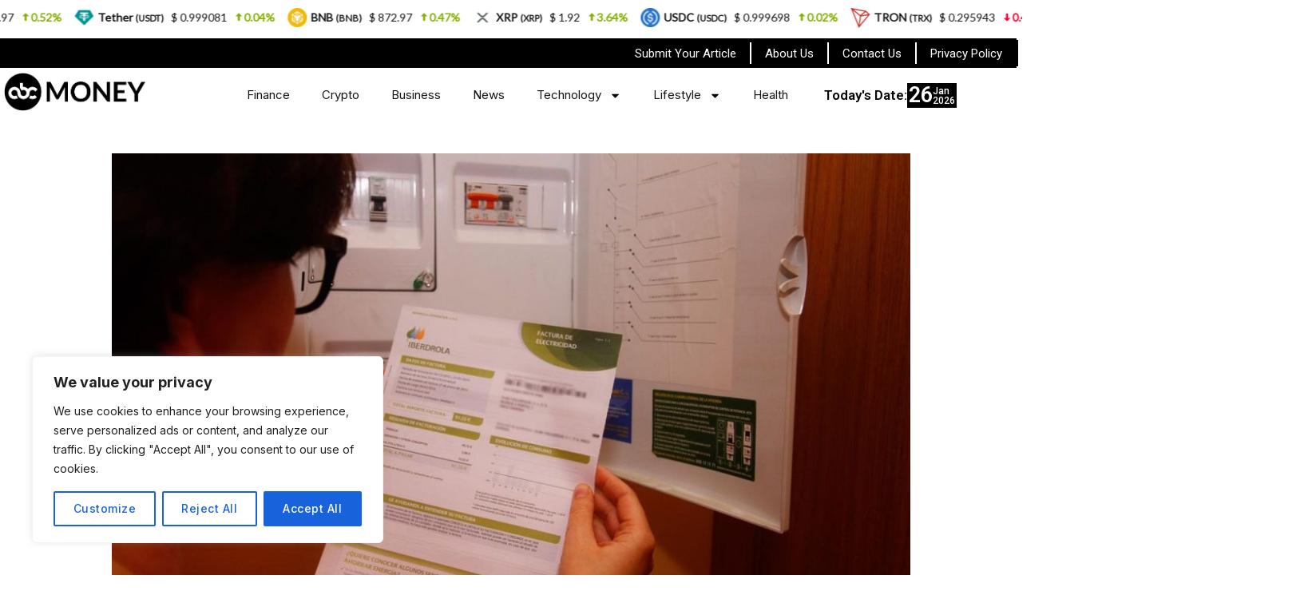

--- FILE ---
content_type: text/css; charset=UTF-8
request_url: https://www.abcmoney.co.uk/wp-content/uploads/elementor/css/post-47660.css?ver=1769187901
body_size: 831
content:
.elementor-47660 .elementor-element.elementor-element-19b6b5f{--display:flex;--min-height:0px;--flex-direction:row;--container-widget-width:calc( ( 1 - var( --container-widget-flex-grow ) ) * 100% );--container-widget-height:100%;--container-widget-flex-grow:1;--container-widget-align-self:stretch;--flex-wrap-mobile:wrap;--justify-content:space-between;--align-items:flex-start;--padding-top:0px;--padding-bottom:0px;--padding-left:20px;--padding-right:20px;}.elementor-47660 .elementor-element.elementor-element-19b6b5f:not(.elementor-motion-effects-element-type-background), .elementor-47660 .elementor-element.elementor-element-19b6b5f > .elementor-motion-effects-container > .elementor-motion-effects-layer{background-color:#000000;}.elementor-47660 .elementor-element.elementor-element-19b6b5f.e-con{--flex-grow:0;--flex-shrink:0;}.elementor-47660 .elementor-element.elementor-element-9f2ccf1 > .elementor-widget-container{margin:21px 0px 8px 0px;}.elementor-47660 .elementor-element.elementor-element-9f2ccf1.elementor-element{--flex-grow:0;--flex-shrink:0;}.elementor-47660 .elementor-element.elementor-element-9f2ccf1{text-align:left;}.elementor-47660 .elementor-element.elementor-element-9f2ccf1 .rivax-logo{padding:0px 0px 0px 0px;}.elementor-47660 .elementor-element.elementor-element-9f2ccf1 .rivax-logo-image img{width:265px;}.elementor-47660 .elementor-element.elementor-element-f63db70{width:var( --container-widget-width, 36.313% );max-width:36.313%;margin:36px 0px calc(var(--kit-widget-spacing, 0px) + 0px) 904px;--container-widget-width:36.313%;--container-widget-flex-grow:0;}.elementor-47660 .elementor-element.elementor-element-f63db70.elementor-element{--flex-grow:0;--flex-shrink:0;}.elementor-47660 .elementor-element.elementor-element-f63db70 .elementor-menu-toggle{margin:0 auto;}.elementor-47660 .elementor-element.elementor-element-f63db70 .elementor-nav-menu .elementor-item{font-family:var( --e-global-typography-primary-font-family ), Sans-serif;font-size:var( --e-global-typography-primary-font-size );font-weight:var( --e-global-typography-primary-font-weight );}.elementor-47660 .elementor-element.elementor-element-f63db70 .elementor-nav-menu--main .elementor-item{color:#FFFFFF;fill:#FFFFFF;}.elementor-47660 .elementor-element.elementor-element-f63db70 .elementor-nav-menu--main .elementor-item:hover,
					.elementor-47660 .elementor-element.elementor-element-f63db70 .elementor-nav-menu--main .elementor-item.elementor-item-active,
					.elementor-47660 .elementor-element.elementor-element-f63db70 .elementor-nav-menu--main .elementor-item.highlighted,
					.elementor-47660 .elementor-element.elementor-element-f63db70 .elementor-nav-menu--main .elementor-item:focus{color:var( --e-global-color-primary );fill:var( --e-global-color-primary );}.elementor-47660 .elementor-element.elementor-element-f63db70 .elementor-nav-menu--main:not(.e--pointer-framed) .elementor-item:before,
					.elementor-47660 .elementor-element.elementor-element-f63db70 .elementor-nav-menu--main:not(.e--pointer-framed) .elementor-item:after{background-color:var( --e-global-color-primary );}.elementor-47660 .elementor-element.elementor-element-f63db70 .e--pointer-framed .elementor-item:before,
					.elementor-47660 .elementor-element.elementor-element-f63db70 .e--pointer-framed .elementor-item:after{border-color:var( --e-global-color-primary );}.elementor-47660 .elementor-element.elementor-element-f63db70 .elementor-nav-menu--dropdown a, .elementor-47660 .elementor-element.elementor-element-f63db70 .elementor-menu-toggle{color:#FFFFFF;fill:#FFFFFF;}.elementor-47660 .elementor-element.elementor-element-f63db70 .elementor-nav-menu--dropdown{background-color:#424242;}.elementor-47660 .elementor-element.elementor-element-f63db70 .elementor-nav-menu--dropdown a:hover,
					.elementor-47660 .elementor-element.elementor-element-f63db70 .elementor-nav-menu--dropdown a:focus,
					.elementor-47660 .elementor-element.elementor-element-f63db70 .elementor-nav-menu--dropdown a.elementor-item-active,
					.elementor-47660 .elementor-element.elementor-element-f63db70 .elementor-nav-menu--dropdown a.highlighted,
					.elementor-47660 .elementor-element.elementor-element-f63db70 .elementor-menu-toggle:hover,
					.elementor-47660 .elementor-element.elementor-element-f63db70 .elementor-menu-toggle:focus{color:#FF0000;}.elementor-47660 .elementor-element.elementor-element-f63db70 div.elementor-menu-toggle{color:#FFFFFF;}.elementor-47660 .elementor-element.elementor-element-f63db70 div.elementor-menu-toggle svg{fill:#FFFFFF;}.elementor-47660 .elementor-element.elementor-element-64aaece{--display:flex;--flex-direction:row;--container-widget-width:calc( ( 1 - var( --container-widget-flex-grow ) ) * 100% );--container-widget-height:100%;--container-widget-flex-grow:1;--container-widget-align-self:stretch;--flex-wrap-mobile:wrap;--justify-content:flex-start;--align-items:flex-start;}.elementor-47660 .elementor-element.elementor-element-64aaece:not(.elementor-motion-effects-element-type-background), .elementor-47660 .elementor-element.elementor-element-64aaece > .elementor-motion-effects-container > .elementor-motion-effects-layer{background-color:var( --e-global-color-secondary );}.elementor-47660 .elementor-element.elementor-element-64aaece.e-con{--align-self:flex-start;--order:-99999 /* order start hack */;}.elementor-47660 .elementor-element.elementor-element-e2360ba{margin:0px 0px calc(var(--kit-widget-spacing, 0px) + 0px) 0px;padding:0px 0px 0px 14px;text-align:start;color:#FFFFFF;}@media(max-width:1024px){.elementor-47660 .elementor-element.elementor-element-19b6b5f{--padding-top:-5px;--padding-bottom:-5px;--padding-left:-5px;--padding-right:-5px;}.elementor-47660 .elementor-element.elementor-element-19b6b5f.e-con{--align-self:flex-start;}.elementor-47660 .elementor-element.elementor-element-9f2ccf1{width:var( --container-widget-width, 229px );max-width:229px;--container-widget-width:229px;--container-widget-flex-grow:0;}.elementor-47660 .elementor-element.elementor-element-9f2ccf1 .rivax-logo{padding:0px 0px 0px 14px;}.elementor-47660 .elementor-element.elementor-element-f63db70{width:var( --container-widget-width, 179px );max-width:179px;margin:24px -10px calc(var(--kit-widget-spacing, 0px) + -10px) 91px;padding:-9px -9px -9px -9px;--container-widget-width:179px;--container-widget-flex-grow:0;}.elementor-47660 .elementor-element.elementor-element-f63db70.elementor-element{--align-self:flex-start;--flex-grow:1;--flex-shrink:0;}.elementor-47660 .elementor-element.elementor-element-f63db70 .elementor-nav-menu .elementor-item{font-size:var( --e-global-typography-primary-font-size );}.elementor-47660 .elementor-element.elementor-element-e2360ba{margin:-28px 0px calc(var(--kit-widget-spacing, 0px) + 0px) 8px;}}@media(min-width:768px){.elementor-47660 .elementor-element.elementor-element-19b6b5f{--width:101.824%;}}@media(max-width:1024px) and (min-width:768px){.elementor-47660 .elementor-element.elementor-element-19b6b5f{--width:1332px;}}@media(max-width:767px){.elementor-47660 .elementor-element.elementor-element-19b6b5f{--width:1600px;}.elementor-47660 .elementor-element.elementor-element-9f2ccf1{width:var( --container-widget-width, 207px );max-width:207px;--container-widget-width:207px;--container-widget-flex-grow:0;}.elementor-47660 .elementor-element.elementor-element-9f2ccf1 > .elementor-widget-container{margin:18px 0px 0px 14px;}.elementor-47660 .elementor-element.elementor-element-9f2ccf1 .rivax-logo-image img{width:174px;}.elementor-47660 .elementor-element.elementor-element-f63db70{width:var( --container-widget-width, 91.344px );max-width:91.344px;margin:23px 0px calc(var(--kit-widget-spacing, 0px) + 0px) -3px;--container-widget-width:91.344px;--container-widget-flex-grow:0;}.elementor-47660 .elementor-element.elementor-element-f63db70 .elementor-nav-menu .elementor-item{font-size:var( --e-global-typography-primary-font-size );}.elementor-47660 .elementor-element.elementor-element-f63db70 .elementor-nav-menu--dropdown .elementor-item, .elementor-47660 .elementor-element.elementor-element-f63db70 .elementor-nav-menu--dropdown  .elementor-sub-item{font-size:15px;}.elementor-47660 .elementor-element.elementor-element-f63db70 .elementor-nav-menu--dropdown a{padding-left:6px;padding-right:6px;padding-top:4px;padding-bottom:4px;}.elementor-47660 .elementor-element.elementor-element-f63db70 .elementor-nav-menu--main > .elementor-nav-menu > li > .elementor-nav-menu--dropdown, .elementor-47660 .elementor-element.elementor-element-f63db70 .elementor-nav-menu__container.elementor-nav-menu--dropdown{margin-top:-21px !important;}.elementor-47660 .elementor-element.elementor-element-e2360ba{margin:0px 0px calc(var(--kit-widget-spacing, 0px) + 9px) 6px;}.elementor-47660 .elementor-element.elementor-element-e2360ba.elementor-element{--align-self:flex-end;}}

--- FILE ---
content_type: text/css; charset=UTF-8
request_url: https://www.abcmoney.co.uk/wp-content/uploads/elementor/css/post-47790.css?ver=1769187901
body_size: 1122
content:
.elementor-47790 .elementor-element.elementor-element-744bcc3{--display:flex;--flex-direction:row;--container-widget-width:initial;--container-widget-height:100%;--container-widget-flex-grow:1;--container-widget-align-self:stretch;--flex-wrap-mobile:wrap;--margin-top:4px;--margin-bottom:-4px;--margin-left:-7px;--margin-right:-7px;--padding-top:0px;--padding-bottom:0px;--padding-left:0px;--padding-right:0px;}.elementor-47790 .elementor-element.elementor-element-744bcc3:not(.elementor-motion-effects-element-type-background), .elementor-47790 .elementor-element.elementor-element-744bcc3 > .elementor-motion-effects-container > .elementor-motion-effects-layer{background-color:var( --e-global-color-secondary );}.elementor-47790 .elementor-element.elementor-element-a4a09ee{width:var( --container-widget-width, 100% );max-width:100%;background-color:#000000;margin:2px 2px calc(var(--kit-widget-spacing, 0px) + 2px) 2px;padding:3px 3px 3px 3px;--container-widget-width:100%;--container-widget-flex-grow:0;--e-nav-menu-divider-content:"";--e-nav-menu-divider-style:solid;--e-nav-menu-divider-width:2px;--e-nav-menu-divider-height:27px;--e-nav-menu-divider-color:#FFFFFF;--e-nav-menu-horizontal-menu-item-margin:calc( 0px / 2 );}.elementor-47790 .elementor-element.elementor-element-a4a09ee.elementor-element{--order:99999 /* order end hack */;--flex-grow:0;--flex-shrink:0;}.elementor-47790 .elementor-element.elementor-element-a4a09ee .elementor-nav-menu .elementor-item{font-family:var( --e-global-typography-secondary-font-family ), Sans-serif;font-weight:var( --e-global-typography-secondary-font-weight );}.elementor-47790 .elementor-element.elementor-element-a4a09ee .elementor-nav-menu--main .elementor-item{color:#FFFFFF;fill:#FFFFFF;padding-left:17px;padding-right:17px;padding-top:3px;padding-bottom:3px;}.elementor-47790 .elementor-element.elementor-element-a4a09ee .elementor-nav-menu--main .elementor-item:hover,
					.elementor-47790 .elementor-element.elementor-element-a4a09ee .elementor-nav-menu--main .elementor-item.elementor-item-active,
					.elementor-47790 .elementor-element.elementor-element-a4a09ee .elementor-nav-menu--main .elementor-item.highlighted,
					.elementor-47790 .elementor-element.elementor-element-a4a09ee .elementor-nav-menu--main .elementor-item:focus{color:var( --e-global-color-primary );fill:var( --e-global-color-primary );}.elementor-47790 .elementor-element.elementor-element-a4a09ee .elementor-nav-menu--main:not(.e--pointer-framed) .elementor-item:before,
					.elementor-47790 .elementor-element.elementor-element-a4a09ee .elementor-nav-menu--main:not(.e--pointer-framed) .elementor-item:after{background-color:var( --e-global-color-primary );}.elementor-47790 .elementor-element.elementor-element-a4a09ee .e--pointer-framed .elementor-item:before,
					.elementor-47790 .elementor-element.elementor-element-a4a09ee .e--pointer-framed .elementor-item:after{border-color:var( --e-global-color-primary );}.elementor-47790 .elementor-element.elementor-element-a4a09ee .elementor-nav-menu--main:not(.elementor-nav-menu--layout-horizontal) .elementor-nav-menu > li:not(:last-child){margin-bottom:0px;}.elementor-47790 .elementor-element.elementor-element-c8d3250{--display:flex;--flex-direction:row;--container-widget-width:initial;--container-widget-height:100%;--container-widget-flex-grow:1;--container-widget-align-self:stretch;--flex-wrap-mobile:wrap;--padding-top:5px;--padding-bottom:-7px;--padding-left:5px;--padding-right:5px;}.elementor-47790 .elementor-element.elementor-element-de5cee4 > .elementor-widget-container{padding:5px 97px 0px 0px;}.elementor-47790 .elementor-element.elementor-element-de5cee4.elementor-element{--flex-grow:0;--flex-shrink:0;}.elementor-47790 .elementor-element.elementor-element-de5cee4{text-align:left;}.elementor-47790 .elementor-element.elementor-element-de5cee4 .rivax-logo-image img{width:179px;}.elementor-47790 .elementor-element.elementor-element-972c7b5{width:var( --container-widget-width, 58.165% );max-width:58.165%;padding:8px 8px 8px 8px;--container-widget-width:58.165%;--container-widget-flex-grow:0;--e-nav-menu-horizontal-menu-item-margin:calc( 0px / 2 );}.elementor-47790 .elementor-element.elementor-element-972c7b5.elementor-element{--flex-grow:0;--flex-shrink:0;}.elementor-47790 .elementor-element.elementor-element-972c7b5 .elementor-menu-toggle{margin-left:auto;}.elementor-47790 .elementor-element.elementor-element-972c7b5 .elementor-nav-menu--main .elementor-item:hover,
					.elementor-47790 .elementor-element.elementor-element-972c7b5 .elementor-nav-menu--main .elementor-item.elementor-item-active,
					.elementor-47790 .elementor-element.elementor-element-972c7b5 .elementor-nav-menu--main .elementor-item.highlighted,
					.elementor-47790 .elementor-element.elementor-element-972c7b5 .elementor-nav-menu--main .elementor-item:focus{color:var( --e-global-color-primary );fill:var( --e-global-color-primary );}.elementor-47790 .elementor-element.elementor-element-972c7b5 .elementor-nav-menu--main:not(.e--pointer-framed) .elementor-item:before,
					.elementor-47790 .elementor-element.elementor-element-972c7b5 .elementor-nav-menu--main:not(.e--pointer-framed) .elementor-item:after{background-color:var( --e-global-color-primary );}.elementor-47790 .elementor-element.elementor-element-972c7b5 .e--pointer-framed .elementor-item:before,
					.elementor-47790 .elementor-element.elementor-element-972c7b5 .e--pointer-framed .elementor-item:after{border-color:var( --e-global-color-primary );}.elementor-47790 .elementor-element.elementor-element-972c7b5 .e--pointer-framed .elementor-item:before{border-width:0px;}.elementor-47790 .elementor-element.elementor-element-972c7b5 .e--pointer-framed.e--animation-draw .elementor-item:before{border-width:0 0 0px 0px;}.elementor-47790 .elementor-element.elementor-element-972c7b5 .e--pointer-framed.e--animation-draw .elementor-item:after{border-width:0px 0px 0 0;}.elementor-47790 .elementor-element.elementor-element-972c7b5 .e--pointer-framed.e--animation-corners .elementor-item:before{border-width:0px 0 0 0px;}.elementor-47790 .elementor-element.elementor-element-972c7b5 .e--pointer-framed.e--animation-corners .elementor-item:after{border-width:0 0px 0px 0;}.elementor-47790 .elementor-element.elementor-element-972c7b5 .e--pointer-underline .elementor-item:after,
					 .elementor-47790 .elementor-element.elementor-element-972c7b5 .e--pointer-overline .elementor-item:before,
					 .elementor-47790 .elementor-element.elementor-element-972c7b5 .e--pointer-double-line .elementor-item:before,
					 .elementor-47790 .elementor-element.elementor-element-972c7b5 .e--pointer-double-line .elementor-item:after{height:0px;}.elementor-47790 .elementor-element.elementor-element-972c7b5 .elementor-nav-menu--main .elementor-item{padding-left:20px;padding-right:20px;padding-top:15px;padding-bottom:15px;}.elementor-47790 .elementor-element.elementor-element-972c7b5 .elementor-nav-menu--main:not(.elementor-nav-menu--layout-horizontal) .elementor-nav-menu > li:not(:last-child){margin-bottom:0px;}.elementor-47790 .elementor-element.elementor-element-972c7b5 .elementor-nav-menu--dropdown a, .elementor-47790 .elementor-element.elementor-element-972c7b5 .elementor-menu-toggle{color:#000000;fill:#000000;}.elementor-47790 .elementor-element.elementor-element-972c7b5 .elementor-nav-menu--dropdown{background-color:#FFFFFFD1;border-radius:0px 0px 0px 0px;}.elementor-47790 .elementor-element.elementor-element-972c7b5 .elementor-nav-menu--dropdown a:hover,
					.elementor-47790 .elementor-element.elementor-element-972c7b5 .elementor-nav-menu--dropdown a:focus,
					.elementor-47790 .elementor-element.elementor-element-972c7b5 .elementor-nav-menu--dropdown a.elementor-item-active,
					.elementor-47790 .elementor-element.elementor-element-972c7b5 .elementor-nav-menu--dropdown a.highlighted,
					.elementor-47790 .elementor-element.elementor-element-972c7b5 .elementor-menu-toggle:hover,
					.elementor-47790 .elementor-element.elementor-element-972c7b5 .elementor-menu-toggle:focus{color:#FFFFFF;}.elementor-47790 .elementor-element.elementor-element-972c7b5 .elementor-nav-menu--dropdown a:hover,
					.elementor-47790 .elementor-element.elementor-element-972c7b5 .elementor-nav-menu--dropdown a:focus,
					.elementor-47790 .elementor-element.elementor-element-972c7b5 .elementor-nav-menu--dropdown a.elementor-item-active,
					.elementor-47790 .elementor-element.elementor-element-972c7b5 .elementor-nav-menu--dropdown a.highlighted{background-color:var( --e-global-color-5505039 );}.elementor-47790 .elementor-element.elementor-element-972c7b5 .elementor-nav-menu--dropdown .elementor-item, .elementor-47790 .elementor-element.elementor-element-972c7b5 .elementor-nav-menu--dropdown  .elementor-sub-item{font-family:"Roboto", Sans-serif;font-size:16px;font-weight:400;letter-spacing:-0.3px;}.elementor-47790 .elementor-element.elementor-element-972c7b5 .elementor-nav-menu--dropdown li:first-child a{border-top-left-radius:0px;border-top-right-radius:0px;}.elementor-47790 .elementor-element.elementor-element-972c7b5 .elementor-nav-menu--dropdown li:last-child a{border-bottom-right-radius:0px;border-bottom-left-radius:0px;}.elementor-47790 .elementor-element.elementor-element-ed77241 .date-wrapper{background-color:#000000;padding:2px 2px 2px 2px;font-family:var( --e-global-typography-secondary-font-family ), Sans-serif;font-weight:var( --e-global-typography-secondary-font-weight );}.elementor-47790 .elementor-element.elementor-element-ed77241{width:var( --container-widget-width, 28.936% );max-width:28.936%;--container-widget-width:28.936%;--container-widget-flex-grow:0;text-align:left;}.elementor-47790 .elementor-element.elementor-element-ed77241 > .elementor-widget-container{padding:6px 0px 0px 0px;}.elementor-47790 .elementor-element.elementor-element-ed77241.elementor-element{--flex-grow:0;--flex-shrink:0;}.elementor-47790 .elementor-element.elementor-element-ed77241 .current-date{padding:12px 12px 12px 12px;color:#FFFFFF;}.elementor-47790 .elementor-element.elementor-element-ed77241 .title-wrapper{font-family:var( --e-global-typography-primary-font-family ), Sans-serif;font-size:var( --e-global-typography-primary-font-size );font-weight:var( --e-global-typography-primary-font-weight );color:#050505;}@media(max-width:1024px){.elementor-47790 .elementor-element.elementor-element-972c7b5 .elementor-nav-menu--main .elementor-item{padding-top:0px;padding-bottom:0px;}.elementor-47790 .elementor-element.elementor-element-ed77241 .title-wrapper{font-size:var( --e-global-typography-primary-font-size );}}@media(max-width:767px){.elementor-47790 .elementor-element.elementor-element-c8d3250{--justify-content:space-between;--padding-top:6px;--padding-bottom:0px;--padding-left:0px;--padding-right:19px;}.elementor-47790 .elementor-element.elementor-element-de5cee4{width:var( --container-widget-width, 172px );max-width:172px;--container-widget-width:172px;--container-widget-flex-grow:0;}.elementor-47790 .elementor-element.elementor-element-de5cee4 > .elementor-widget-container{margin:10px 0px 0px 18px;padding:0px 0px 0px 0px;}.elementor-47790 .elementor-element.elementor-element-de5cee4 .rivax-logo-image img{width:156px;}.elementor-47790 .elementor-element.elementor-element-972c7b5{width:var( --container-widget-width, 34px );max-width:34px;padding:12px 0px 0px 0px;--container-widget-width:34px;--container-widget-flex-grow:0;--nav-menu-icon-size:23px;}.elementor-47790 .elementor-element.elementor-element-972c7b5 .elementor-nav-menu--dropdown a{padding-left:33px;padding-right:33px;padding-top:8px;padding-bottom:8px;}.elementor-47790 .elementor-element.elementor-element-972c7b5 .elementor-nav-menu--main > .elementor-nav-menu > li > .elementor-nav-menu--dropdown, .elementor-47790 .elementor-element.elementor-element-972c7b5 .elementor-nav-menu__container.elementor-nav-menu--dropdown{margin-top:22px !important;}.elementor-47790 .elementor-element.elementor-element-ed77241 .title-wrapper{font-size:var( --e-global-typography-primary-font-size );}}

--- FILE ---
content_type: text/javascript; charset=UTF-8
request_url: https://www.abcmoney.co.uk/wp-content/themes/newsfy/assets/js/main.js?ver=6.9
body_size: 5243
content:
(function($){

    'use strict';


    function isScrolledIntoViewport(elem) {
        var docViewTop = $(window).scrollTop();
        var docViewBottom = docViewTop + $(window).height();

        var elemTop = $(elem).offset().top;
        var elemBottom = elemTop + $(elem).height();

        return ((elemBottom <= docViewBottom) && (elemTop >= docViewTop));
    }

    // Site Preload & Fix transitions on load
    $(window).on('load', function() {
        $("body").addClass("site-loaded");
    });


    // Smooth Scroll
    if( typeof SmoothScroll == 'function' && $('body').hasClass('rivax-smooth-scroll') ) {
        SmoothScroll({ keyboardSupport: false });
    }


    // Post Reading Progress Indicator
    if($('.post-reading-progress-indicator').length) {
        $(window).on('scroll', function () {
            let docHeight = $("body").height();
            let winHeight = $(window).height();
            let viewport = docHeight - winHeight;
            let scrollPos = $(window).scrollTop();
            let scrollPercent = parseInt((scrollPos / viewport) * 100);
            $(".post-reading-progress-indicator span").css("width", scrollPercent + "%");

        });
    }


    // Offcanvas
    $('.offcanvas-container').on('click', function (e) {
        e.stopPropagation();
    });
    $('body').on('click', '.offcanvas-opener', function (e) {
        e.stopPropagation();
        $(this).closest('.rivax-offcanvas').find('.offcanvas-wrapper').addClass('open');
    });

    $('body, .offcanvas-close').on('click', function (e) {
        $('.offcanvas-wrapper').removeClass('open');
    });

    // Popup Search
    $('body').on('click', '.popup-search-opener', function (e) {
        e.stopPropagation();
        $(this).closest('.popup-search-wrapper').find('.popup-search').addClass('open');
    });

    $('.popup-search-container').on('click', function (e) {
        e.stopPropagation();
    });

    $('body, .popup-search-close').on('click', function (e) {
        $('.popup-search').removeClass('open');
    });



    // Sticky Header
    $(window).on('scroll', function () {

        if ( $('#site-sticky-header').length == 0 ) { // Check sticky header is enabled
            return;
        }

        var stickyPos = $('#site-header').outerHeight() + 500;
        var scroll = $(window).scrollTop();

        if( scroll > stickyPos ) {
            $('#site-sticky-header').addClass('fixed');

            // Smart Sticky Sidebar & Elementor Column
            var stickyHeight = $('#site-sticky-header').outerHeight();
            $('.sidebar-container.sticky .sidebar-container-inner, .e-con.rivax-sticky-column').css('top', stickyHeight + 10);
        }
        else {
            $('#site-sticky-header').removeClass('fixed');
            $('#site-sticky-header .popup-search').removeClass('open');
            $('#site-sticky-header .offcanvas-wrapper').removeClass('open');

            // Smart Sticky Sidebar & Elementor Column
            $('.sidebar-container.sticky .sidebar-container-inner, .e-con.rivax-sticky-column').css('top', 10);
        }
    });


	// Header Nav prevent # jump
	$('.rivax-header-nav li > a[href="#"]').on('click', function (e) {
        e.preventDefault();
    });


    // Header Vertical Nav
    $('.rivax-header-v-nav li.menu-item-has-children > a').on('click', function (e) {
        e.preventDefault();
        $(this).siblings('.sub-menu').slideToggle();
    });



    // Header Mega Menu
	$('.rivax-header-nav > li[class*="rivax-mega-menu"] > .sub-menu').css('display', 'block');
    $('.rivax-header-nav li.rivax-mega-menu-3-col > .sub-menu, .rivax-header-nav li.rivax-mega-menu-4-col > .sub-menu').each(function() {
        $(this).children('li').wrapAll('<ul class="sub-menu-cols"></ul>');
    });

    $('.rivax-header-nav li[class*="rivax-mega-menu"]').each(function() {
        positionMegaMenu($(this));
    });
    $('body').on('mouseenter', '.rivax-header-nav li[class*="rivax-mega-menu"]', function() {
        positionMegaMenu($(this));
    });

    function positionMegaMenu($item) {
        var con = $item.closest('div[data-elementor-type] > .e-con');

        // Elementor Editor
        if(con.length == 0) {
            con = $item.closest('div[data-elementor-type] .elementor-section-wrap > .e-con');
        }
        if(con.length == 0) {
            return;
        }
        if( con.hasClass('e-con-boxed') ) {
            con = con.children('.e-con-inner');
        }

        const subMenu = $item.find('.sub-menu');
        const windowWidth = $(window).width();
        const leftMenuPos = $item.offset().left;
        const rightMenuPos = leftMenuPos + $item.innerWidth();

        if($item.closest('.rivax-header-nav-wrapper').hasClass('mega-menu-wide')) {

            subMenu.css('width', windowWidth + 'px');
            if( $('body').hasClass('rtl') ) {
                subMenu.css('right', (rightMenuPos - windowWidth) + 'px');
            }
            else {
                subMenu.css('left', (0 - leftMenuPos) + 'px');
            }
        }
        else {

            const conWidth = con.width();
            const conPadding = ( con.outerWidth() - con.width() ) / 2;
            const leftConPos = con.offset().left + conPadding;
            const rightConPos = con.offset().left + con.outerWidth() - conPadding;

            subMenu.css('width', conWidth + 'px');

            if( $('body').hasClass('rtl') ) {
                subMenu.css('right', (rightMenuPos - rightConPos) + 'px');
            }
            else {
                subMenu.css('left', (leftConPos - leftMenuPos) + 'px');
            }
        }
    }



    // Back to Top Button
    $(window).on('scroll', function (e) {

        var showPos = $('#site-header').outerHeight() + 100;
        var scroll = $(window).scrollTop();

        if( scroll > showPos ) {
            $('#back-to-top').addClass('show');
        }
        else {
            $('#back-to-top').removeClass('show');
        }

        // Reading progress
        let docHeight = $("body").height();
        let winHeight = $(window).height();
        let viewport = docHeight - winHeight;
        let scrollPos = $(window).scrollTop();
        if (viewport <= 0) {
            return;
        }
        let scrollPercent = (scrollPos / viewport) * 100;
        scrollPercent = Math.min(Math.max(scrollPercent, 0), 100);

        $(".post-reading-progress-indicator span").css("width", scrollPercent + "%");
        $("#back-to-top .progress-path").css("stroke-dashoffset", 100 - scrollPercent);
    });

    $('#back-to-top').on('click', function(e) {
        $('html,body').animate({scrollTop:0},500);
    });


    // Dark Mode Switcher
    $('body').on('click', '.dark-mode-switcher', function(e) {

        if( $('html').attr('scheme') === 'dark' ) {

            $('body').addClass("noTransition");
            $('html').attr('scheme', 'light');
            setTimeout(function() { $('body').removeClass("noTransition"); }, 200);

            if (navigator.cookieEnabled) {
                let date = new Date()
                date.setTime(date.getTime() + (30*24*60*60*1000));
                document.cookie = 'newsfyDarkMode=disabled; path=/; expires=' + date.toUTCString() + ';';
            }
        }
        else {
            $('body').addClass("noTransition");
            $('html').attr('scheme', 'dark');
            setTimeout(function() { $('body').removeClass("noTransition"); }, 200);

            if (navigator.cookieEnabled) {
                let date = new Date()
                date.setTime(date.getTime() + (30*24*60*60*1000));
                document.cookie = 'newsfyDarkMode=enabled; path=/; expires=' + date.toUTCString() + ';';
            }
        }
    });



    // Privacy Notice
    if( localStorage.getItem("newsfyPrivacy") != "1" ) {
        $('.privacy-notice-wrap').addClass('show');
    }
    else {
        $('.privacy-notice-wrap').addClass('d-none');
    }

    $('#privacy-btn').on('click', function(e) {
        e.preventDefault();
        localStorage.setItem("newsfyPrivacy", "1");
        $('.privacy-notice-wrap').removeClass('show');
    });



	// Mouse Cursor
    if($(".rivax-mouse-cursor").length) {

        $(document).on('mousemove', function(e) {
            var mouseX = e.clientX;
            var mouseY = e.clientY;

            $(".rivax-mouse-cursor").addClass('visible' );
            $(".rivax-mouse-cursor").css('transform', "translate(" + mouseX + "px, " + mouseY + "px)" );
        });

        $(document).on('mouseleave', function() {
            $(".rivax-mouse-cursor").removeClass('visible' );
        });

        var hoverSelectors = 'a, .popup-search-opener, .offcanvas-opener, .offcanvas-close, .popup-search-close, .toc-header-collapse, .dark-mode-switcher,' +
            ' .comments-compact-btn, .footer-canvas-menu-btn, button, input[type="button"], input[type="reset"], input[type="submit"]';

        $('body').on('mouseenter', hoverSelectors, function() {
            $(".rivax-mouse-cursor").addClass('hovered' );
        }).on('mouseleave', hoverSelectors, function() {
            $(".rivax-mouse-cursor").removeClass('hovered' );
        });
    }



    // Comments compact
    $('.comments-compact-btn').on('click', function(){
        $('.comments-compact-btn').remove();
        $('.comment-list-wrapper').removeClass('compact');
    });


    // Single Post Share Link Box
    $(".single-share-box-link .share-link-btn").on('click', function(){
        $(".single-share-box-link .share-link-text").select();
        document.execCommand('copy');
        $('.single-share-box-link .copied-popup-text').addClass('show');
        setTimeout(function () {
            $('.single-share-box-link .copied-popup-text').removeClass('show');
        }, 2000);
    });


    // Table Of Content
    $('body').on('click', '.toc-header-collapse', function(){
        $(this).closest('.rivax-toc-wrap').find('.rivax-toc-items').slideToggle();
    });

    $('body').on('click', '.rivax-toc-anchor', function(e){

        var href = $(this).attr('href');
        if( href.substr(0,1) === '#' ) {
            e.preventDefault();
            var tocId = $(this).data('num');
            var section = $(this).closest('.single-post-wrapper').find('.rivax-toc-section[data-num=' + tocId + ']');
            var scrollPos = section.offset().top - 30;
            if($('#site-sticky-header').length) {
                scrollPos -= $('#site-sticky-header').outerHeight();
            }

            $('html,body').animate({scrollTop:scrollPos },500);
        }
    });


    // Autoload next post in single post
    $(window).on('scroll', function () {

        if($( "#autoload-next-post-loader:not(.loading)" ).length) {

            if( isScrolledIntoViewport("#autoload-next-post-loader") ) {

                var data = {
                    action: 'rivax_autoload_next_post',
                    postsLoaded: $( "#autoload-next-post-loader" ).data('loaded'),
                    nextID: $( "#autoload-next-post-loader" ).data('next'),
                };
                $.post({
                    url: rivax_ajax_object.AjaxUrl,
                    data: data,
                    dataType: 'json',
                    beforeSend: function() {
                        $("#autoload-next-post-loader").addClass('loading');
                        $("#autoload-next-post-loader .rivax-post-load-more-loader").addClass('show');
                    },
                    success: function(response) {
                        if( response.success === false ) {
                            $("#autoload-next-post-loader").remove();
                        }
                        else {

                            if( response.data.content ) {
                                $(".main-wrapper").append(response.data.content);
                            }

                            if( response.data.nextID == 0 ) {
                                $("#autoload-next-post-loader").remove();
                            }
                            else {
                                $( "#autoload-next-post-loader" ).data('loaded', response.data.loaded).data('next', response.data.nextID);
                            }
                        }

                    },
                    error: function() {
                        $("#autoload-next-post-loader").remove();
                    },
                    complete: function() {
                        $("#autoload-next-post-loader").removeClass('loading');
                        $("#autoload-next-post-loader .rivax-post-load-more-loader").removeClass('show');
                    }
                });

            }
        }


        // Update some details
        if($( ".single-post-wrapper" ).length >= 2) {

            $( ".single-post-wrapper" ).each(function( index ) {
                var scroll = $(window).scrollTop();
                var article = $(this);
                var articleTopPos = article.offset().top;
                var articleBottomPos = articleTopPos + article.outerHeight(true);
                var articleInfo = article.find('.autoload-next-post-info');

                if ( scroll > (articleTopPos - 120) && scroll < (articleBottomPos + 20) && (location.href !== articleInfo.data('url')) ) {
                    document.title = articleInfo.data('title');
                    history.replaceState(null, null, articleInfo.data('url'));
                }

            });
        }

    });



    // Infinite Scroll Load More
    $(window).on('scroll', function () {

        $( ".rivax-post-load-more.infinite-scroll" ).each(function( index ) {

            if( isScrolledIntoViewport($(this)) ) {
                $(this).trigger("click");
            }
        });
    });


    // Load more posts ajax
    $('.rivax-post-load-more').on('click', function (e) {
        e.preventDefault();
        if($(this).hasClass('hide')) return;

        var loadMoreBtn = $(this);
        var loadMoreLoader = loadMoreBtn.next('.rivax-post-load-more-loader');
        var scope = loadMoreBtn.closest('.rivax-posts-container').find('.rivax-posts-wrapper');

        var widgetId = $(this).data('widget-id');
        var postId = $(this).data('post-id');
        var pageNumber = $(this).data('current-page') + 1;


        var data = {
            action: 'rivax_get_load_more_posts',
            widgetId: widgetId,
            postId: postId,
            pageNumber: pageNumber,
            qVars: (typeof rivaxLoadMoreQVars !== 'undefined')? rivaxLoadMoreQVars : '',
        };
        $.post({
            url: rivax_ajax_object.AjaxUrl,
            data: data,
            dataType: 'json',
            beforeSend: function() {
                loadMoreBtn.addClass('hide');
                loadMoreLoader.addClass('show');
            },
            success: function(response) {
                if(response.data) {
                    var items = $(response.data);

                    scope.append(items);
                    if( scope.hasClass('layout-masonry') ) {
                        scope.masonry( 'appended', items );
                    }
                }


                if(response.no_more) {
                    loadMoreBtn.closest('.rivax-posts-pagination-wrap').remove();
                }
                else {
                    loadMoreBtn.data('current-page', pageNumber);
                }
            },
            error: function() {

            },
            complete: function() {
                loadMoreBtn.removeClass('hide');
                loadMoreLoader.removeClass('show');
            }
        });

    });



    // Contact Form
    $('.rivax-contact-form').on('submit', function (e) {
        e.preventDefault();
        var form = $(this);
        var submitBtn = form.find('.submit-btn');
        var msgWrapper = form.parent('.rivax-contact-form-wrapper').find('.msg-wrapper');

        if(submitBtn.hasClass('loading')) {
            return;
        }

        var data = {
            action: 'rivax_submit_contact_form',
            firstName: form.find('#first-name').val(),
            lastName: form.find('#last-name').val(),
            email: form.find('#email').val(),
            subject: form.find('#subject').val(),
            message: form.find('#message').val(),
        };

        $.post({
            url: rivax_ajax_object.AjaxUrl,
            data: data,
            dataType: 'json',
            beforeSend: function() {
                submitBtn.addClass('loading');
            },
            success: function(response) {
                if(response.msg == 'fill') {
                    msgWrapper.removeClass('success').addClass('error');
                    msgWrapper.children('.msg').text( msgWrapper.children('.msg').data('fill') );
                }
                else if(response.msg == 'error') {
                    msgWrapper.removeClass('success').addClass('error');
                    msgWrapper.children('.msg').text( msgWrapper.children('.msg').data('error') );
                }
                else if(response.msg == 'success') {
                    msgWrapper.removeClass('error').addClass('success');
                    msgWrapper.children('.msg').text( msgWrapper.children('.msg').data('success') );
                    form.trigger("reset");
                }

            },
            error: function() {
                msgWrapper.removeClass('success').addClass('error');
                msgWrapper.children('.msg').text( msgWrapper.children('.msg').data('error') );
            },
            complete: function() {
                submitBtn.removeClass('loading');
            }
        });

    });


	// Social Icon Widget
	$('.rivax-social-icons a[href=""], .rivax-social-icons a[href="#"]').on('click', function(e) {
		e.preventDefault();
	});



    // Elementor Widgets
    var rivaxWidgetsHandler = function( $scope, $ ) {

        // Post Masonry Layout
        var masonryPosts = $scope.find('.rivax-posts-wrapper.layout-masonry');
        if ( masonryPosts.length ){
            masonryPosts.masonry({
                itemSelector: '.post-item',
                percentPosition: true,
            });
        }


        // Post Carousel Layout
        var carouselPosts = $scope.find('.rivax-posts-wrapper.layout-carousel .rivax-posts-carousel-wrapper');
        if ( carouselPosts.length ){
            var carouselSettings = carouselPosts.data('settings');
            var carouselContainer = carouselPosts.find('.swiper');
            var carouselSelector = '#' + carouselPosts.attr('id') + ' .swiper';


            if ( 'undefined' === typeof Swiper ) {
                const asyncSwiper = elementorFrontend.utils.swiper;

                new asyncSwiper( carouselContainer, carouselSettings ).then( ( newSwiperInstance ) => {
                    var swiper = newSwiperInstance;
                } );
            } else {
                var swiper = new Swiper(carouselSelector, carouselSettings);
            }

        }



        // Single Post Gallery Hero
        if ( $('.single-hero-gallery-container').length ){

            if( $('.single-hero-inside .single-hero-gallery-container').length ) {
                var gallerySettings = {
                    slidesPerView: 1,
                    slidesPerGroup: 1,
					parallax: true,
					effect: 'fade',
					fadeEffect: {
						crossFade: true
					},
					speed: 1000,
                    loop: true,
                    autoplay: true,
                    spaceBetween: 0,
                    a11y: {
                        enabled: false,
                    },
                    navigation: {
                        nextEl: ".single-hero-gallery-container .swiper-button-next",
                        prevEl: ".single-hero-gallery-container .swiper-button-prev",
                    }
                };
            }
            else {
                var gallerySettings = {
                    slidesPerView: 1,
                    slidesPerGroup: 1,
                    //loop: true,
                    autoplay: true,
                    spaceBetween: 20,
                    a11y: {
                        enabled: false,
                    },
                    navigation: {
                        nextEl: ".single-hero-gallery-container .swiper-button-next",
                        prevEl: ".single-hero-gallery-container .swiper-button-prev",
                    },
                    breakpoints: {
                        768: {
                            slidesPerView: 2,
                        },
                        1025: {
                            slidesPerView: 3,
                        }
                    }
                };
            }

            var carouselContainer = $('.single-hero-gallery-container .swiper');
            var carouselSelector = '.single-hero-gallery-container .swiper';

            if ( 'undefined' === typeof Swiper ) {
                const asyncSwiper = elementorFrontend.utils.swiper;

                new asyncSwiper( carouselContainer, gallerySettings ).then( ( newSwiperInstance ) => {
                    var swiper = newSwiperInstance;
                } );
            } else {
                var swiper = new Swiper(carouselSelector, gallerySettings);
            }

        }


        // News Ticker
        if( $scope.find('.rivax-news-ticker-content-wrapper:not(.animation-marquee)').length ) {

            var newsTicker = $scope.find('.rivax-news-ticker-content-wrapper');
            var tickerSettings = newsTicker.data('settings');

            var carouselContainer = newsTicker.find('.swiper');
            var carouselSelector = '#' + newsTicker.attr('id') + ' .swiper';

            if ( 'undefined' === typeof Swiper ) {
                const asyncSwiper = elementorFrontend.utils.swiper;

                new asyncSwiper( carouselContainer, tickerSettings ).then( ( newSwiperInstance ) => {
                    var swiper = newSwiperInstance;
                } );
            } else {
                var swiper = new Swiper(carouselSelector, tickerSettings);
            }
        }


        // Horizontal Tags
        if ( $scope.find('.rivax-horizontal-tags').length){

            var elmID = $scope.data('id');
            var tagsSettings = {
                freeMode: {
                    enabled: true,
                    sticky: true,
                },
                a11y: {
                    enabled: false,
                },
                slidesPerView: 'auto',
                spaceBetween: 10,
                navigation: {
                    nextEl: '.elementor-element-' + elmID + ' .carousel-nav-next',
                    prevEl: '.elementor-element-' + elmID + ' .carousel-nav-prev',
                },
            };

            var carouselContainer = $scope.find('.swiper');
            var carouselSelector = '.elementor-element-' + elmID + ' .swiper';

            if ( 'undefined' === typeof Swiper ) {
                const asyncSwiper = elementorFrontend.utils.swiper;

                new asyncSwiper( carouselContainer, tagsSettings ).then( ( newSwiperInstance ) => {
                    var swiper = newSwiperInstance;
                } );
            } else {
                var swiper = new Swiper(carouselSelector, tagsSettings);
            }
        }



        // Mailchimp
        if( $scope.find('.rivax-mailchimp-wrapper').length ) {

            var elForm = $scope.find('.rivax-mailchimp-form'),
                elMessage = $scope.find('.rivax-mailchimp-response-message');

            elForm.on('submit', function (e) {
                e.preventDefault();
                var data = {
                    action: 'rivax_mailchimp_subscribe',
                    subscriber_info: elForm.serialize(),
                    list_id: elForm.data('list-id'),
                };
                $.ajax({
                    type: 'post',
                    url: rivax_ajax_object.AjaxUrl,
                    data: data,
                    success: function success(response) {
                        elForm.trigger('reset');

                        if (response.status) {
                            elMessage.removeClass('error');
                            elMessage.addClass('success');
                            elMessage.text(response.msg);
                        } else {
                            elMessage.addClass('error');
                            elMessage.removeClass('success');
                            elMessage.text(response.msg);
                        }

                        var hideMsg = setTimeout(function () {
                            elMessage.removeClass('error');
                            elMessage.removeClass('success');
                            clearTimeout(hideMsg);
                        }, 5000);
                    },
                    error: function error() {

                    }
                });
            });

        }




        // Post Stellar
        if( $scope.find('.rivax-stellar-wrapper').length ) {

            var wrapper = $scope.find('.rivax-stellar-wrapper');

            wrapper.find('.post-item').on('mouseenter click', function() {
                if( $(this).hasClass('active') )
                    return;

                var id = $(this).data('id');
                wrapper.find('.post-item').removeClass('active');
                $(this).addClass('active');

                wrapper.find('.image-item').removeClass('active');
                wrapper.find('.image-item[data-id="' + id + '"]').addClass('active');

            });
        }



        // Cross Slider
        if ( $scope.find('.cross-slider').length ) {
            var slider = $scope.find('.rivax-posts-carousel-wrapper');
            var sliderSettings = slider.data('settings');
            var sliderContainer = slider.find('.swiper');
            var sliderSelector = '#' + slider.attr('id') + ' .swiper';


            if ( 'undefined' === typeof Swiper ) {
                const asyncSwiper = elementorFrontend.utils.swiper;

                new asyncSwiper( sliderContainer, sliderSettings ).then( ( newSwiperInstance ) => {
                    var swiper = newSwiperInstance;
                } );
            } else {
                var swiper = new Swiper(sliderSelector, sliderSettings);
            }

        }


        // Flank Slider
        if ( $scope.find('.flank-slider').length ) {
            var slider = $scope.find('.rivax-posts-carousel-wrapper');
            var sliderSettings = slider.data('settings');
            var sliderContainer = slider.find('.swiper');
            var sliderSelector = '#' + slider.attr('id') + ' .swiper';


            if ( 'undefined' === typeof Swiper ) {
                const asyncSwiper = elementorFrontend.utils.swiper;

                new asyncSwiper( sliderContainer, sliderSettings ).then( ( newSwiperInstance ) => {
                    var swiper = newSwiperInstance;
                } );
            } else {
                var swiper = new Swiper(sliderSelector, sliderSettings);
            }

        }



        // Notch Slider
        if ( $scope.find('.notch-slider').length ) {
            var slider = $scope.find('.rivax-posts-carousel-wrapper');
            var sliderSettings = slider.data('settings');
            var sliderContainer = slider.find('.main-slider');
            var sliderSelector = '#' + slider.attr('id') + ' .main-slider';

            var thumbs = $scope.find('.thumbs-slider-wrapper');
            var thumbsSettings = thumbs.data('settings');
            var thumbsContainer = thumbs.find('.thumbs-slider');
            var thumbsSelector = '#' + thumbs.attr('id') + ' .thumbs-slider';


            if ( 'undefined' === typeof Swiper ) {

                const asyncSwiper = elementorFrontend.utils.swiper;

                new asyncSwiper( thumbsContainer, thumbsSettings ).then( ( newSwiperInstance ) => {
                    var thumbsSwiper = newSwiperInstance;
                    new asyncSwiper( sliderContainer, sliderSettings ).then( ( newSwiperInstance ) => {
                        var mainSwiper = newSwiperInstance;

                        mainSwiper.controller.control = thumbsSwiper;
                        thumbsSwiper.controller.control = mainSwiper;
                    } );
                } );
            }
            else {

                var thumbsSwiper = new Swiper(thumbsSelector, thumbsSettings);
                var mainSwiper = new Swiper(sliderSelector, sliderSettings);

                mainSwiper.controller.control = thumbsSwiper;
                thumbsSwiper.controller.control = mainSwiper;
            }
        }



        // Spot Slider
        if ( $scope.find('.spot-slider').length ) {
            var slider = $scope.find('.rivax-posts-carousel-wrapper');
            var sliderSettings = slider.data('settings');
            var sliderContainer = slider.find('.main-slider');
            var sliderSelector = '#' + slider.attr('id') + ' .main-slider';

            var thumbs = $scope.find('.thumbs-slider-wrapper');
            var thumbsSettings = thumbs.data('settings');
            var thumbsContainer = thumbs.find('.thumbs-slider');
            var thumbsSelector = '#' + thumbs.attr('id') + ' .thumbs-slider';


            if ( 'undefined' === typeof Swiper ) {

                const asyncSwiper = elementorFrontend.utils.swiper;

                new asyncSwiper( thumbsContainer, thumbsSettings ).then( ( newSwiperInstance ) => {
                    var thumbsSwiper = newSwiperInstance;
                    new asyncSwiper( sliderContainer, sliderSettings ).then( ( newSwiperInstance ) => {
                        var mainSwiper = newSwiperInstance;

                        mainSwiper.controller.control = thumbsSwiper;
                        thumbsSwiper.controller.control = mainSwiper;
                    } );
                } );
            }
            else {

                var thumbsSwiper = new Swiper(thumbsSelector, thumbsSettings);
                var mainSwiper = new Swiper(sliderSelector, sliderSettings);

                mainSwiper.controller.control = thumbsSwiper;
                thumbsSwiper.controller.control = mainSwiper;
            }
        }



        // Pansy Slider
        if ( $scope.find('.pansy-slider').length ) {
            var slider = $scope.find('.rivax-posts-carousel-wrapper');
            var sliderSettings = slider.data('settings');
            var sliderContainer = slider.find('.main-slider');
            var sliderSelector = '#' + slider.attr('id') + ' .main-slider';

            var thumbs = $scope.find('.thumbs-slider-wrapper');
            var thumbsSettings = thumbs.data('settings');
            var thumbsContainer = thumbs.find('.thumbs-slider');
            var thumbsSelector = '#' + thumbs.attr('id') + ' .thumbs-slider';


            if ( 'undefined' === typeof Swiper ) {

                const asyncSwiper = elementorFrontend.utils.swiper;

                new asyncSwiper( thumbsContainer, thumbsSettings ).then( ( newSwiperInstance ) => {
                    var thumbsSwiper = newSwiperInstance;
                    new asyncSwiper( sliderContainer, sliderSettings ).then( ( newSwiperInstance ) => {
                        var mainSwiper = newSwiperInstance;

                        mainSwiper.controller.control = thumbsSwiper;
                        thumbsSwiper.controller.control = mainSwiper;
                    } );
                } );
            }
            else {

                var thumbsSwiper = new Swiper(thumbsSelector, thumbsSettings);
                var mainSwiper = new Swiper(sliderSelector, sliderSettings);

                mainSwiper.controller.control = thumbsSwiper;
                thumbsSwiper.controller.control = mainSwiper;
            }
        }

    }



    var rivaxContainerHandler = function( $scope, $ ) {

        if ($scope.hasClass('rivax-particles')) {
            let pId = 'rivax-particles-' + $scope.data('id');
            let pData = $scope.data('rivax-particles');
            if (typeof pData === 'string' || pData instanceof String) {
                pData = JSON.parse(pData);
            }

            $scope.prepend(`<div class="rivax-particles-wrapper" id="${pId}"></div>`);
            if(typeof particlesJS == 'function') {
				particlesJS(pId, pData);
			}
        }
        else if($scope.children('.rivax-particles-wrapper').length != 0) { // Editor
            let particleWrapper = $scope.children('.rivax-particles-wrapper');
            let pId = particleWrapper.attr('id');
            let pData = particleWrapper.data('rivax-particles');
            if (typeof pData === 'string' || pData instanceof String) {
                pData = JSON.parse(pData);
            }

            if(typeof particlesJS == 'function') {
				particlesJS(pId, pData);
			}
        }

    }



    // Elementor Widgets
    $( window ).on( 'elementor/frontend/init', function () {
        elementorFrontend.hooks.addAction( 'frontend/element_ready/widget', rivaxWidgetsHandler );
        elementorFrontend.hooks.addAction( 'frontend/element_ready/container', rivaxContainerHandler );
    });


})( jQuery );
